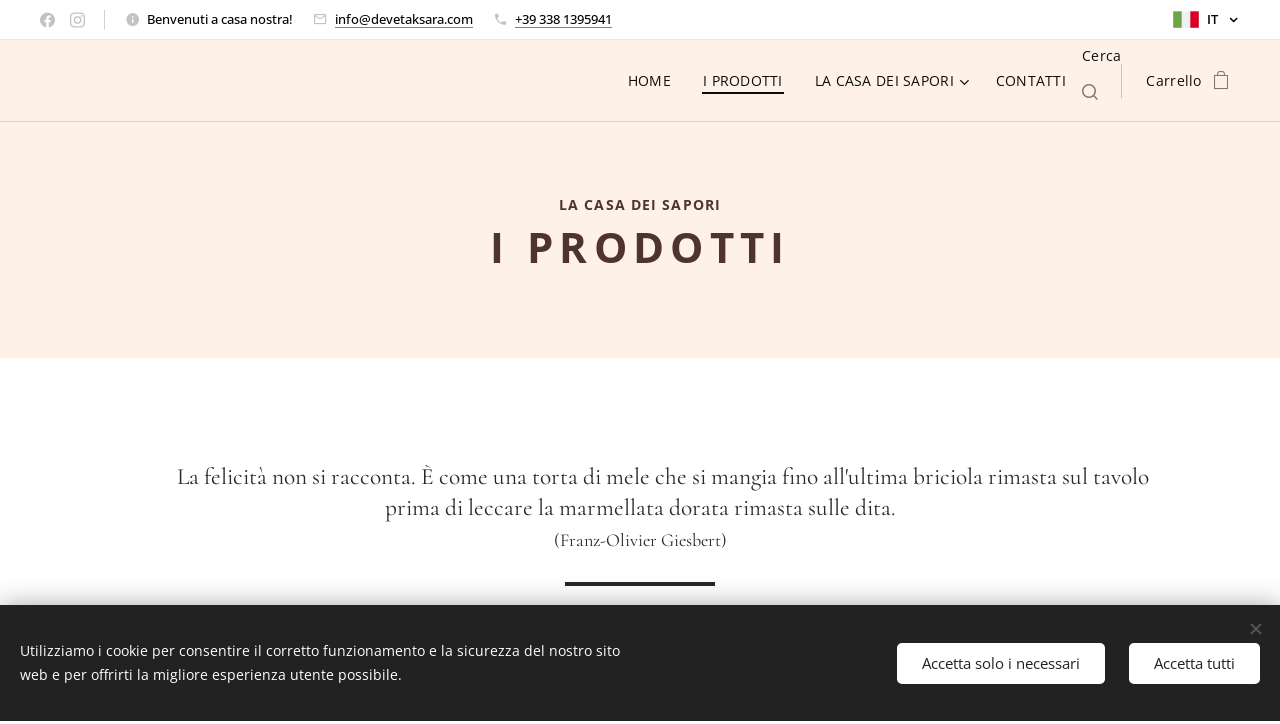

--- FILE ---
content_type: text/css
request_url: https://duyn491kcolsw.cloudfront.net/files/20/206/206awv.css?ph=31606fe456
body_size: 111
content:
:root{--ac-color:#4f332f;--ac-color-h:7.5;--ac-color-s:25.396825396825395%;--ac-color-l:24.705882352941178%;--ac-color-rgb:79,51,47;--ac-acs:96;--ac-acl:20;--ac-acd:-40;--ac-basic:#fff;--ac-basic-rgb:255,255,255;--ac-basic-h:0;--ac-basic-s:0%;--ac-basic-l:100%}